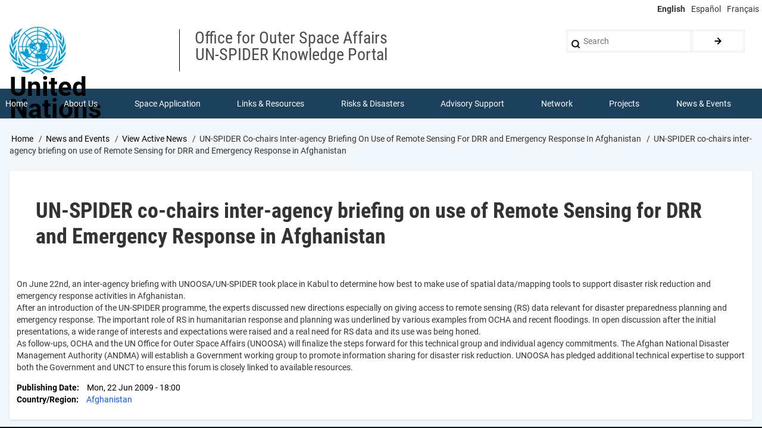

--- FILE ---
content_type: text/html; charset=UTF-8
request_url: https://un-spider.org/news-and-events/news/un-spider-co-chairs-inter-agency-briefing-use-remote-sensing-drr-and-emergency
body_size: 8449
content:
<!DOCTYPE html>
<html lang="en" dir="ltr" prefix="content: http://purl.org/rss/1.0/modules/content/  dc: http://purl.org/dc/terms/  foaf: http://xmlns.com/foaf/0.1/  og: http://ogp.me/ns#  rdfs: http://www.w3.org/2000/01/rdf-schema#  schema: http://schema.org/  sioc: http://rdfs.org/sioc/ns#  sioct: http://rdfs.org/sioc/types#  skos: http://www.w3.org/2004/02/skos/core#  xsd: http://www.w3.org/2001/XMLSchema# ">
  <head>
    <meta charset="utf-8" />
<script async src="https://www.googletagmanager.com/gtag/js?id=UA-9754067-1"></script>
<script>window.dataLayer = window.dataLayer || [];function gtag(){dataLayer.push(arguments)};gtag("js", new Date());gtag("set", "developer_id.dMDhkMT", true);gtag("config", "UA-9754067-1", {"groups":"default","page_placeholder":"PLACEHOLDER_page_path","allow_ad_personalization_signals":false});</script>
<meta name="description" content="On June 22nd, an inter-agency briefing with UNOOSA/UN-SPIDER took place in Kabul to determine how best to make use of spatial data/mapping tools to support disaster risk reduction and emergency response activities in Afghanistan." />
<link rel="canonical" href="https://un-spider.org/news-and-events/news/un-spider-co-chairs-inter-agency-briefing-use-remote-sensing-drr-and-emergency" />
<meta name="Generator" content="Drupal 11 (https://www.drupal.org)" />
<meta name="MobileOptimized" content="width" />
<meta name="HandheldFriendly" content="true" />
<meta name="viewport" content="width=device-width, initial-scale=1.0" />
<link rel="icon" href="/sites/default/files/images/favicon.ico" type="image/vnd.microsoft.icon" />
<link rel="alternate" hreflang="en" href="https://un-spider.org/news-and-events/news/un-spider-co-chairs-inter-agency-briefing-use-remote-sensing-drr-and-emergency" />

    <title>UN-SPIDER co-chairs inter-agency briefing on use of Remote Sensing for DRR and Emergency Response in Afghanistan | UN-SPIDER Knowledge Portal</title>
    <link rel="stylesheet" media="all" href="/sites/default/files/css/css_Io_CRa_m5VaZON521lMnZLLPBfefjKbFuSdpLxio8eE.css?delta=0&amp;language=en&amp;theme=drupal8_w3css_subtheme&amp;include=eJx9jksKgDAQQy_UoRVdeBtp7aiF8YNpKd5eUVwo4jIvjxC_psVK3eSyBRokFwceWfv6BHQD6mV2VpT_1rMQ4iaMl_AcuzZOM0z9p5pLOsJPRdcdY0xRKaSF1y5g0GEKUWFD5FE7C94BgmlQuA" />
<link rel="stylesheet" media="all" href="/sites/default/files/css/css_AjIwJfhvA7Eoxv1fV8lbAEthZsa8Qqg5GRu93jSRMrs.css?delta=1&amp;language=en&amp;theme=drupal8_w3css_subtheme&amp;include=eJx9jksKgDAQQy_UoRVdeBtp7aiF8YNpKd5eUVwo4jIvjxC_psVK3eSyBRokFwceWfv6BHQD6mV2VpT_1rMQ4iaMl_AcuzZOM0z9p5pLOsJPRdcdY0xRKaSF1y5g0GEKUWFD5FE7C94BgmlQuA" />

    
  </head>
  <body class="path-node-2690 path-node page-node-type-news">
        <a href="#main-content" class="visually-hidden focusable skip-link">
      Skip to main content
    </a>
    
      <div class="dialog-off-canvas-main-canvas" data-off-canvas-main-canvas>
      <!-- Start: Page Wrapper -->
<div class="page-wrapper w3-col w3-clear w3-animate-opacity w3-text-theme w3-white ">
  <div class="top-line">
    <!-- Language switcher -->
    <ul class="language-switcher-language-url w3-ul"><li data-drupal-language="en" data-drupal-link-system-path="node/2690" class="w3-left w3-small is-active" aria-current="page"><a href="/news-and-events/news/un-spider-co-chairs-inter-agency-briefing-use-remote-sensing-drr-and-emergency" class="language-link is-active" hreflang="en" data-drupal-link-system-path="node/2690" aria-current="page">English</a></li><li data-drupal-language="es" data-drupal-link-system-path="node/2690" class="w3-left w3-small"><a href="/es/node/2690" class="language-link" hreflang="es" data-drupal-link-system-path="node/2690">Español</a></li><li data-drupal-language="fr" data-drupal-link-system-path="node/2690" class="w3-left w3-small"><a href="/fr/node/2690" class="language-link" hreflang="fr" data-drupal-link-system-path="node/2690">Français</a></li></ul>
  </div>
  <!-- Start: Header -->
  <header id="header" class="w3-col w3-clear w3-theme-l4 " role="banner" aria-label="Site header">
    <div id="header-inner" class="d8-fade w3-container header-inner w3-width-1280">
                    

<section id="block-logoblock-2" class="w3-block w3-block-wrapper block-block-content block-block-content7d5ecc66-1b7b-47bd-8e1b-86f9fdeb97bd">
  
    
      
            <div class="w3-row field field--name-body field--type-text-with-summary field--label-hidden w3-bar-item field__item"><p><img alt data-entity-type data-entity-uuid height="80" src="/sites/default/files/UN-Logo.svg"></p>

<p class="logo-text">United<br>
Nations</p>
</div>
      
  </section>

<section id="block-spacer" class="w3-block w3-block-wrapper block-block-content block-block-content2686e9a6-c91f-4cf3-806a-978693f722a6">
  
    
      
            <div class="w3-row field field--name-body field--type-text-with-summary field--label-hidden w3-bar-item field__item">&nbsp;</div>
      
  </section>

<section id="block-department" class="w3-block w3-block-wrapper block-block-content block-block-content8095c47d-93ca-4b38-9ebf-0bacbc336024">
  
    
      
            <div class="w3-row field field--name-body field--type-text-with-summary field--label-hidden w3-bar-item field__item"><p><span class="department">Office for Outer Space Affairs<br />
UN-SPIDER Knowledge Portal</span></p>
</div>
      
  </section>

  
    
      <form action="/search/node" method="get" id="search-block-form" accept-charset="UTF-8" class="w3-row w3-search-block-form">
  <div class="w3-section js-form-item form-item js-form-type-search form-type-search js-form-item-keys form-item-keys form-no-label">
      <label for="edit-keys" class="visually-hidden">Search</label>
        <input title="Enter the terms you wish to search for." placeholder="Search" data-drupal-selector="edit-keys" type="search" id="edit-keys" name="keys" value="" size="15" maxlength="128" class="form-search w3-input w3-border w3-theme-border" />

        </div>
<div data-drupal-selector="edit-actions" class="form-actions w3-row element-container-wrapper js-form-wrapper form-wrapper" id="edit-actions"><input class="search-button-block button js-form-submit form-submit w3-button w3-border w3-theme-border w3-margin-top w3-margin-bottom" data-drupal-selector="edit-submit" type="submit" id="edit-submit" value="." />
</div>

</form>

  

          </div>
  </header>
  <!-- End: Header -->
    <!-- Start: Main Navigation - Horizontal -->
  <div id="main-navigation-h" class="w3-col w3-clear main-navigation-wrapper w3-card w3-theme " role="navigation" aria-label="Main Navigation" >
    <div id="main-navigation-inner-h" class="d8-fade w3-row main-navigation-inner-h w3-width-1280">
      <div class="mobile-nav w3-hide-large w3-button w3-block w3-right-align w3-large w3-theme ">
        <i class="fa fa-bars"></i>
      </div>
        

<section id="block-mainmenu" class="w3-block w3-block-wrapper block-superfish block-superfishmain">
  
    
      
<ul id="superfish-main" class="menu sf-menu sf-main sf-horizontal sf-style-none" role="menu" aria-label="Menu">
  

  
  <li id="main-menu-link-content808f811a-8041-4a3a-ab49-3adad61d8327" class="sf-depth-1 sf-no-children sf-first" role="none">
    
          <a href="/" class="sf-depth-1" role="menuitem">Home</a>
    
    
    
    
      </li>


            
  <li id="main-menu-link-contentc7a5a6c5-c0b2-4782-ba3e-02e2f5a9ca07" class="sf-depth-1 menuparent" role="none">
    
          <a href="/about" class="sf-depth-1 menuparent" role="menuitem" aria-haspopup="true" aria-expanded="false">About Us</a>
    
    
    
              <ul role="menu">
      
      

  
  <li id="main-menu-link-content88925e61-cb80-45a1-b7b6-723e3098f70b" class="sf-depth-2 sf-no-children sf-first" role="none">
    
          <a href="/about/what-is-un-spider" class="sf-depth-2" role="menuitem">What is UN-SPIDER?</a>
    
    
    
    
      </li>


  
  <li id="main-menu-link-content78e10c9c-79f3-4afb-844d-6a5092207008" class="sf-depth-2 sf-no-children" role="none">
    
          <a href="/about/about-unoosa" class="sf-depth-2" role="menuitem">About UNOOSA</a>
    
    
    
    
      </li>


  
  <li id="main-menu-link-content61e7efee-0152-4e18-8451-e5871fb4cc5c" class="sf-depth-2 sf-no-children" role="none">
    
          <a href="/about/publications" class="sf-depth-2" role="menuitem">Publications</a>
    
    
    
    
      </li>


  
  <li id="main-views-viewviewsjob-postingspage-1" class="sf-depth-2 sf-no-children" role="none">
    
          <a href="/about/jobs" class="sf-depth-2" role="menuitem">Jobs</a>
    
    
    
    
      </li>


  
  <li id="main-views-viewviewsteam-memberspage-1" class="sf-depth-2 sf-no-children" role="none">
    
          <a href="/team-members" class="sf-depth-2" role="menuitem">Meet the Team</a>
    
    
    
    
      </li>


  
  <li id="main-menu-link-content2655ac30-8f0f-4650-bf12-ea673cf2d36a" class="sf-depth-2 sf-no-children" role="none">
    
          <a href="/about/contact" class="sf-depth-2" role="menuitem">Contact</a>
    
    
    
    
      </li>



              </ul>
      
    
    
      </li>


            
  <li id="main-menu-link-content3538f9e9-dfd9-4ab9-a2f7-170d54a658c3" class="sf-depth-1 menuparent" role="none">
    
          <a href="/space-application" class="sf-depth-1 menuparent" role="menuitem" aria-haspopup="true" aria-expanded="false">Space Application</a>
    
    
    
              <ul role="menu">
      
      

  
  <li id="main-menu-link-content587fddb0-4e0a-4c15-bc31-56b2d6107238" class="sf-depth-2 sf-no-children sf-first" role="none">
    
          <a href="/space-application/satellite-technology" class="sf-depth-2" role="menuitem">Satellite Technology</a>
    
    
    
    
      </li>


  
  <li id="main-menu-link-contenta7ed5ba7-f0f4-4a01-8514-6bd3bd0f20b5" class="sf-depth-2 sf-no-children" role="none">
    
          <a href="/space-application/emergency-mechanisms" class="sf-depth-2" role="menuitem">Emergency Mechanisms</a>
    
    
    
    
      </li>


  
  <li id="main-menu-link-contentc791c66c-8c54-477e-b8a6-8851da1eef5c" class="sf-depth-2 sf-no-children" role="none">
    
          <a href="/space-application/recovery-mechanisms" class="sf-depth-2" role="menuitem">Recovery Mechanisms</a>
    
    
    
    
      </li>


  
  <li id="main-menu-link-content09842799-0296-4dfc-9ae1-621cbda3321a" class="sf-depth-2 sf-no-children" role="none">
    
          <a href="/space-application/international-asteroid-warning-network" class="sf-depth-2" role="menuitem">International Asteroid Warning Network</a>
    
    
    
    
      </li>


  
  <li id="main-menu-link-content65b7d515-93a9-4d3c-a970-a9de02c656e3" class="sf-depth-2 sf-no-children" role="none">
    
          <a href="/space-application/space-mission-planning-advisory-group" class="sf-depth-2" role="menuitem">Space Mission Planning Advisory Group</a>
    
    
    
    
      </li>


  
  <li id="main-menu-link-content685fda30-7d9d-484b-8309-14a611665b55" class="sf-depth-2 sf-no-children" role="none">
    
          <a href="/space-application/international-space-weather-initiative" class="sf-depth-2" role="menuitem">International Space Weather Initiative</a>
    
    
    
    
      </li>


  
  <li id="main-menu-link-contentafe3b0c5-f5e7-43ed-aba8-218c2e9206ce" class="sf-depth-2 sf-no-children" role="none">
    
          <a href="/space-application/space-technologies-in-the-un" class="sf-depth-2" role="menuitem">Space Technologies in the UN</a>
    
    
    
    
      </li>


  
  <li id="main-menu-link-contentdfbd99de-d97f-4b8e-ba25-6609d527f4f6" class="sf-depth-2 sf-no-children" role="none">
    
          <a href="/space-application/user-stories" class="sf-depth-2" role="menuitem">User Stories</a>
    
    
    
    
      </li>



              </ul>
      
    
    
      </li>


            
  <li id="main-menu-link-content8f834d4e-1222-4f32-a411-62b2cb6bd1c1" class="sf-depth-1 menuparent" role="none">
    
          <a href="/links-and-resources" class="sf-depth-1 menuparent" role="menuitem" aria-haspopup="true" aria-expanded="false">Links &amp; Resources</a>
    
    
    
              <ul role="menu">
      
      

            
  <li id="main-menu-link-content5792f9d5-1469-41fb-8a2a-3d058aea9a88" class="sf-depth-2 menuparent sf-first" role="none">
    
          <a href="/links-and-resources/daotm" class="sf-depth-2 menuparent" role="menuitem" aria-haspopup="true" aria-expanded="false">Data Applications</a>
    
    
    
              <ul role="menu">
      
      

  
  <li id="main-menu-link-content896e91b5-43e8-4aa0-b493-47206bb9dccf" class="sf-depth-3 sf-no-children sf-first sf-last" role="none">
    
          <a href="https://www.un-spider.org/links-and-resources/da-disaster-recovery" class="sf-depth-3 sf-external" role="menuitem">Disaster Recovery</a>
    
    
    
    
      </li>



              </ul>
      
    
    
      </li>


  
  <li id="main-menu-link-contentef4b8337-a7d7-48ea-8e68-1414154d23bd" class="sf-depth-2 sf-no-children" role="none">
    
          <a href="/links-and-resources/data-sources" class="sf-depth-2" role="menuitem">Data Sources</a>
    
    
    
    
      </li>


  
  <li id="main-menu-link-contentb64e8d1a-249e-412a-8dae-99f61a78aa4f" class="sf-depth-2 sf-no-children" role="none">
    
          <a href="/links-and-resources/gis-rs-software" class="sf-depth-2" role="menuitem">GIS and Remote Sensing Software</a>
    
    
    
    
      </li>


  
  <li id="main-views-viewviewsshow-all-eventspage-7" class="sf-depth-2 sf-no-children" role="none">
    
          <a href="/links-and-resources/online-learning-resources" class="sf-depth-2" role="menuitem">Online Learning Resources</a>
    
    
    
    
      </li>


  
  <li id="main-menu-link-content0c9aad11-7377-4d6a-9da0-4f2c2815c18e" class="sf-depth-2 sf-no-children" role="none">
    
          <a href="/links-and-resources/institutions" class="sf-depth-2" role="menuitem">Institutions</a>
    
    
    
    
      </li>



              </ul>
      
    
    
      </li>


            
  <li id="main-menu-link-content157e4109-d04f-4477-9dbb-6e41e7559847" class="sf-depth-1 menuparent" role="none">
    
          <a href="/risks-and-disasters" class="sf-depth-1 menuparent" role="menuitem" aria-haspopup="true" aria-expanded="false">Risks &amp; Disasters</a>
    
    
    
              <ul role="menu">
      
      

  
  <li id="main-menu-link-content603feaf5-273c-4ce3-8042-3f8b8979389c" class="sf-depth-2 sf-no-children sf-first" role="none">
    
          <a href="/risks-and-disasters/disaster-risk-management" class="sf-depth-2" role="menuitem">Disaster Risk Management</a>
    
    
    
    
      </li>


  
  <li id="main-menu-link-content43f08526-48bf-467d-8862-555073d04cd3" class="sf-depth-2 sf-no-children" role="none">
    
          <a href="/risks-and-disasters/early-warning-systems" class="sf-depth-2" role="menuitem">Early Warning Systems</a>
    
    
    
    
      </li>


  
  <li id="main-menu-link-contenta05a90cb-8f2d-41ef-9ada-659458f7e78e" class="sf-depth-2 sf-no-children" role="none">
    
          <a href="/risks-and-disasters/emergency-and-disaster-management" class="sf-depth-2" role="menuitem">Emergency and Disaster Management</a>
    
    
    
    
      </li>


  
  <li id="main-menu-link-contente646ac82-cb8d-4a2a-9c32-0a78749ecba4" class="sf-depth-2 sf-no-children" role="none">
    
          <a href="/risks-and-disasters/natural-hazards" class="sf-depth-2" role="menuitem">Natural Hazards</a>
    
    
    
    
      </li>


  
  <li id="main-menu-link-content02d03b5b-64f2-4f31-bdc7-a23a0926be7a" class="sf-depth-2 sf-no-children" role="none">
    
          <a href="/risks-and-disasters/sendai-framework-drr" class="sf-depth-2" role="menuitem">Sendai Framework</a>
    
    
    
    
      </li>


  
  <li id="main-menu-link-content11e98af6-912e-4a1c-8d15-549e3810af38" class="sf-depth-2 sf-no-children" role="none">
    
          <a href="/risks-and-disasters/the-un-and-disaster-risk-management" class="sf-depth-2" role="menuitem">The UN and Disaster Risk Management</a>
    
    
    
    
      </li>


  
  <li id="main-menu-link-contentad1bb68a-7c13-4557-8670-7bd9e6912488" class="sf-depth-2 sf-no-children" role="none">
    
          <a href="/risks-and-disasters/un-and-early-warning" class="sf-depth-2" role="menuitem">The UN and Early Warning</a>
    
    
    
    
      </li>


  
  <li id="main-menu-link-contentc93e7c8f-ee74-4a55-ad33-47a797d5b223" class="sf-depth-2 sf-no-children sf-last" role="none">
    
          <a href="/risks-and-disasters/the-un-and-disaster-management" class="sf-depth-2" role="menuitem">The UN and Disaster Management</a>
    
    
    
    
      </li>



              </ul>
      
    
    
      </li>


            
  <li id="main-menu-link-content290fc469-e0fa-431a-b66c-c232d2e37d69" class="sf-depth-1 menuparent" role="none">
    
          <a href="/advisory-support" class="sf-depth-1 menuparent" role="menuitem" aria-haspopup="true" aria-expanded="false">Advisory Support</a>
    
    
    
              <ul role="menu">
      
      

  
  <li id="main-menu-link-content083fbf97-6f10-49ce-add5-cb2de7cdaa5f" class="sf-depth-2 sf-no-children sf-first" role="none">
    
          <a href="/advisory-support/advisory-missions" class="sf-depth-2" role="menuitem">Advisory Missions</a>
    
    
    
    
      </li>


  
  <li id="main-menu-link-content2d3de0b9-e03c-4021-96ac-70c39dda98db" class="sf-depth-2 sf-no-children" role="none">
    
          <a href="/advisory-support/emergency-support" class="sf-depth-2" role="menuitem">Emergency Support</a>
    
    
    
    
      </li>


  
  <li id="main-menu-link-content3360e7c3-0575-4c33-a1e8-28552d23fdd9" class="sf-depth-2 sf-no-children" role="none">
    
          <a href="/advisory-support/remote-tas" class="sf-depth-2" role="menuitem">Virtual Advisory Support</a>
    
    
    
    
      </li>


  
  <li id="main-menu-link-content513c14f3-7189-411b-b69e-83393808f39a" class="sf-depth-2 sf-no-children" role="none">
    
          <a href="/advisory-support/recommended-practices" class="sf-depth-2" role="menuitem">Recommended Practices</a>
    
    
    
    
      </li>


  
  <li id="main-menu-link-content8e189946-a779-43ae-996d-5201045bcd6b" class="sf-depth-2 sf-no-children" role="none">
    
          <a href="/advisory-support/training-activities" class="sf-depth-2" role="menuitem">Training Activities</a>
    
    
    
    
      </li>


  
  <li id="main-menu-link-contentea2fa5c3-3f52-4bc6-b04c-02d75d68e4c4" class="sf-depth-2 sf-no-children sf-last" role="none">
    
          <a href="/advisory-support/practical-uses" class="sf-depth-2" role="menuitem">Practical Uses</a>
    
    
    
    
      </li>



              </ul>
      
    
    
      </li>


            
  <li id="main-menu-link-content63f340d7-cc3f-4b95-bd4f-3495680e1c8e" class="sf-depth-1 menuparent" role="none">
    
          <a href="/network" class="sf-depth-1 menuparent" role="menuitem" aria-haspopup="true" aria-expanded="false">Network</a>
    
    
    
              <ul role="menu">
      
      

  
  <li id="main-menu-link-content9bae9452-7945-4287-8540-2f53c50dc8b1" class="sf-depth-2 sf-no-children sf-first" role="none">
    
          <a href="/network/regional-support-offices" class="sf-depth-2" role="menuitem">Regional Support Offices</a>
    
    
    
    
      </li>


  
  <li id="main-menu-link-content3f3346de-2fd4-47d4-a427-ec7969016bde" class="sf-depth-2 sf-no-children" role="none">
    
          <a href="/network/post2015_drr" class="sf-depth-2" role="menuitem">GP-STAR</a>
    
    
    
    
      </li>


  
  <li id="main-menu-link-content0130aff1-7e53-4ea1-bbe0-cc7293c8227e" class="sf-depth-2 sf-no-children" role="none">
    
          <a href="/network/in-mhews" class="sf-depth-2" role="menuitem">MHEWS</a>
    
    
    
    
      </li>


  
  <li id="main-menu-link-contentb52ba165-01c0-46f9-beb7-77cbed7e7870" class="sf-depth-2 sf-no-children" role="none">
    
          <a href="/network/iwg-sem" class="sf-depth-2" role="menuitem">IWG-SEM</a>
    
    
    
    
      </li>



              </ul>
      
    
    
      </li>


            
  <li id="main-menu-link-contentb45e3c6a-4910-4463-ab25-f47a4e82f578" class="sf-depth-1 menuparent" role="none">
    
          <a href="/projects" class="sf-depth-1 menuparent" role="menuitem" aria-haspopup="true" aria-expanded="false">Projects</a>
    
    
    
              <ul role="menu">
      
      

  
  <li id="main-menu-link-content30991dc4-a50b-4d2c-878f-edd8ceca6b20" class="sf-depth-2 sf-no-children sf-first" role="none">
    
          <a href="/projects/spear" class="sf-depth-2" role="menuitem">SPEAR</a>
    
    
    
    
      </li>


  
  <li id="main-menu-link-content244a554e-4c46-4983-bd1b-0543633b80ac" class="sf-depth-2 sf-no-children" role="none">
    
          <a href="/projects/SEWS-D-project-caribbean" class="sf-depth-2" role="menuitem">SEWS-D</a>
    
    
    
    
      </li>


  
  <li id="main-menu-link-content147193ae-bf67-43c3-9af9-0ac41395a843" class="sf-depth-2 sf-no-children" role="none">
    
          <a href="/projects/evidenz" class="sf-depth-2" role="menuitem">EvIDENz</a>
    
    
    
    
      </li>


  
  <li id="main-menu-link-content399965af-1e34-4f96-a075-c0d2c9115e9b" class="sf-depth-2 sf-no-children" role="none">
    
          <a href="/projects/floodguide" class="sf-depth-2" role="menuitem">Flood GUIDE</a>
    
    
    
    
      </li>


  
  <li id="main-menu-link-contentd1ea4a3f-3e38-47df-8312-68b217b7cc6c" class="sf-depth-2 sf-no-children" role="none">
    
          <a href="/projects/CommonSpaceInitiative" title="Digital Twin in Ghana and Trinidad and Tobago" class="sf-depth-2" role="menuitem">CommonSpace Initiative</a>
    
    
    
    
      </li>


  
  <li id="main-menu-link-content9ae1bdc0-662b-4a4d-aac0-f000bb4a6d4c" class="sf-depth-2 sf-no-children" role="none">
    
          <a href="/projects/TongaPilotProject" title="CEOS UNOOSA Tonga Disaster Preparedness Pilot Project" class="sf-depth-2" role="menuitem">Tonga Pilot Project</a>
    
    
    
    
      </li>



              </ul>
      
    
    
      </li>


            
  <li id="main-menu-link-content3a6ca36a-b49e-4ea1-b19a-7c3139d02725" class="active-trail sf-depth-1 menuparent" role="none">
    
          <a href="/news-and-events" class="sf-depth-1 menuparent" role="menuitem" aria-haspopup="true" aria-expanded="false">News &amp; Events</a>
    
    
    
              <ul role="menu">
      
      

  
  <li id="main-views-viewviewsview-active-newspage-1" class="sf-depth-2 sf-no-children sf-first" role="none">
    
          <a href="/news-and-events/news" class="sf-depth-2" role="menuitem">News</a>
    
    
    
    
      </li>


  
  <li id="main-menu-link-content9ca40802-b90e-46b1-850f-bd3c68cac0bf" class="sf-depth-2 sf-no-children" role="none">
    
          <a href="/news-and-events/events" class="sf-depth-2" role="menuitem">Events Calendar</a>
    
    
    
    
      </li>


  
  <li id="main-menu-link-content89fba6c7-443e-4b1b-88ff-f464f9dc24fc" class="sf-depth-2 sf-no-children" role="none">
    
          <a href="/news-and-events/past-events" class="sf-depth-2" role="menuitem">UN-SPIDER Events Archive</a>
    
    
    
    
      </li>



              </ul>
      
    
    
      </li>


</ul>

  </section>


    </div>
  </div>
  <!-- End: Main Navigation - Horizontal -->
          <!-- Start: Highlighted -->
    <div id="highlighted" class="w3-col w3-clear w3-theme-l2 ">
      <div id="highlighted-inner" class="d8-fade w3-row highlighted-inner w3-width-1280">
        
    <div data-drupal-messages-fallback class="hidden"></div>


      </div>
    </div>
    <!-- End: Highlighted -->
        <!-- Start: Main -->
  <div id="main-container" class="w3-col w3-clear w3-theme-l5 w3-white wla-link-blue">
    <div id="main-container-inner" class="w3-container main-container-inner w3-width-1280">
              <!-- Breadcrumb -->
        <div class="w3-col ">
          

<section id="block-drupal8-w3css-subtheme-breadcrumbs" class="w3-block w3-block-wrapper block-system block-system-breadcrumb-block">
  
    
        <nav class="w3-block w3-section breadcrumb" role="navigation" aria-labelledby="system-breadcrumb">
    <h2 id="system-breadcrumb" class="visually-hidden">Breadcrumb</h2>
    <ul class="w3-ul w3-small breadcrumb">
          <li>
                  <a href="/">Home</a>
              </li>
          <li>
                  <a href="/news-and-events">News and Events</a>
              </li>
          <li>
                  <a href="/news-and-events/news">View Active News</a>
              </li>
          <li>
                  UN-SPIDER Co-chairs Inter-agency Briefing On Use of Remote Sensing For DRR and Emergency Response In Afghanistan
              </li>
          <li>
                  UN-SPIDER co-chairs inter-agency briefing on use of Remote Sensing for DRR and Emergency Response in Afghanistan
              </li>
        </ul>
  </nav>

  </section>


        </div>
        <!-- End: Breadcrumb -->
            <!-- Start Main Container  -->
      <div class="w3-col w3-clear w3-row-padding">
                          <!-- Start: Main Content -->
          <div class="w3-col main-box  w3css-content" role="main">
            <div class="d8-fade w3-card w3-round w3-mobile  ">
              

<section id="block-drupal8-w3css-subtheme-page-title" class="w3-block w3-block-wrapper block-core block-page-title-block">
  
    
      
  <h1 class="page-title">
<span>UN-SPIDER co-chairs inter-agency briefing on use of Remote Sensing for DRR and Emergency Response in Afghanistan</span>
</h1>


  </section>

<section id="block-drupal8-w3css-subtheme-content" class="w3-block w3-block-wrapper block-system block-system-main-block">
  
    
      
<article data-history-node-id="2690" about="/news-and-events/news/un-spider-co-chairs-inter-agency-briefing-use-remote-sensing-drr-and-emergency" class="w3-row node node--type-news node--view-mode-full">

  
  <div class="w3-row node__content">
    
            <div class="w3-row field field--name-body field--type-text-with-summary field--label-hidden w3-bar-item field__item"><p>On June 22nd, an inter-agency briefing with UNOOSA/UN-SPIDER took place in Kabul to determine how best to make use of spatial data/mapping tools to support disaster risk reduction and emergency response activities in Afghanistan.<br />After an introduction of the UN-SPIDER programme, the experts discussed new directions especially on giving access to remote sensing (RS) data relevant for disaster preparedness planning and emergency response. The important role of RS in humanitarian response and planning was underlined by various examples from OCHA and recent floodings. In open discussion after the initial presentations, a wide range of interests and expectations were raised and a real need for RS data and its use was being honed.<br />As follow-ups, OCHA and the UN Office for Outer Space Affairs (UNOOSA) will finalize the steps forward for this technical group and individual agency commitments. The Afghan National Disaster Management Authority (ANDMA) will establish a Government working group to promote information sharing for disaster risk reduction. UNOOSA has pledged additional technical expertise to support both the Government and UNCT to ensure this forum is closely linked to available resources.</p></div>
      
  <div class="w3-row field field--name-field-news-pub-date field--type-datetime field--label-inline clearfix">
    <label class="field__label">Publishing Date</label>
              <div class="w3-bar-item field__item"><time datetime="2009-06-22T16:00:00Z">Mon, 22 Jun 2009 - 18:00</time>
</div>
          </div>

  <div class="w3-row field field--name-taxonomy-vocabulary-45 field--type-entity-reference field--label-inline clearfix">
    <label class="field__label">Country/Region</label>
          <div class="field__items">
              <div class="w3-bar-item field__item"><a href="/category/countryregion/afghanistan" hreflang="en">Afghanistan</a></div>
              </div>
      </div>

  </div>

</article>

  </section>


            </div>
          </div>
          <!-- End: Main Content -->
                      </div>
      <!-- Endn: Main Container  -->
    </div>
  </div>
  <!-- End: Main -->
          <!-- Start: Footer Menu -->
    <div id="footer-menu" class="w3-col w3-clear w3-card w3-theme-d4 ">
      <div id="footer-menu-inner" class="w3-row footer-menu-inner w3-width-1280">
                <!-- Start: Bottom Menu -->
                  <div class="d8-fade w3-container w3-center w3-mobile">
            

<section id="block-reverseenlogo" class="w3-block w3-block-wrapper block-block-content block-block-content5f7831c4-53ad-45a0-ae2a-2460fd1ee928">
  
    
      
            <div class="w3-row field field--name-body field--type-text-with-summary field--label-hidden w3-bar-item field__item"><p><img alt data-entity-type data-entity-uuid height="50" src="/sites/default/files/images/UN-logo-en-reverse.svg"></p>
</div>
      
  </section>
<nav role="navigation" aria-labelledby="block-drupal8-w3css-subtheme-footer-menu" id="block-drupal8-w3css-subtheme-footer">
            
  <h2 class="visually-hidden" id="block-drupal8-w3css-subtheme-footer-menu">Footer menu</h2>
  

        


            <ul  class="ul-parent ul-parent-footer" role="menubar">
    
          
                  
                      <li class="li-item li-item-footer" role="none">
        <a href="/form/contact" class="w3-button li-link li-link-footer" role="menuitem" data-drupal-link-system-path="webform/contact">Contact</a>
                  </li>
          
                  
                      <li class="li-item li-item-footer" role="none">
        <a href="/terms-of-use" class="w3-button li-link li-link-footer" role="menuitem" data-drupal-link-system-path="node/13224">Terms of Use</a>
                  </li>
      </ul>
    

  </nav>
<nav role="navigation" aria-labelledby="block-drupal8-w3css-subtheme-account-menu-menu" id="block-drupal8-w3css-subtheme-account-menu">
            
  <h2 class="visually-hidden" id="block-drupal8-w3css-subtheme-account-menu-menu">User account menu</h2>
  

        


            <ul  class="ul-parent ul-parent-account" role="menubar">
    
          
                  
                      <li class="li-item li-item-account" role="none">
        <a href="/user/login" class="w3-button li-link li-link-account" role="menuitem" data-drupal-link-system-path="user/login">Log in</a>
                  </li>
      </ul>
    

  </nav>


          </div>
          <!-- End: Bottom Menu -->
              </div>
    </div>
    <!-- End: Footer Menu -->
    </div>
<!-- End: Page Wrapper -->

  </div>

    
    <script type="application/json" data-drupal-selector="drupal-settings-json">{"path":{"baseUrl":"\/","pathPrefix":"","currentPath":"node\/2690","currentPathIsAdmin":false,"isFront":false,"currentLanguage":"en"},"pluralDelimiter":"\u0003","suppressDeprecationErrors":true,"ajaxPageState":{"libraries":"[base64]","theme":"drupal8_w3css_subtheme","theme_token":null},"ajaxTrustedUrl":{"\/search\/node":true},"google_analytics":{"account":"UA-9754067-1","trackOutbound":true,"trackMailto":true,"trackTel":true,"trackDownload":true,"trackDownloadExtensions":"7z|aac|arc|arj|asf|asx|avi|bin|csv|doc(x|m)?|dot(x|m)?|exe|flv|gif|gz|gzip|hqx|jar|jpe?g|js|mp(2|3|4|e?g)|mov(ie)?|msi|msp|pdf|phps|png|ppt(x|m)?|pot(x|m)?|pps(x|m)?|ppam|sld(x|m)?|thmx|qtm?|ra(m|r)?|sea|sit|tar|tgz|torrent|txt|wav|wma|wmv|wpd|xls(x|m|b)?|xlt(x|m)|xlam|xml|z|zip","trackColorbox":true},"superfish":{"superfish-main":{"id":"superfish-main","sf":{"animation":{"opacity":"show","height":"show"},"speed":"fast","autoArrows":false,"dropShadows":true},"plugins":{"smallscreen":{"cloneParent":0,"mode":"window_width"},"supposition":true,"supersubs":true}}},"user":{"uid":0,"permissionsHash":"3cbaf5389f4aa83278e65cdbf4b28cbf4b2f32672943e197d2d4aa9c15852c76"}}</script>
<script src="/core/assets/vendor/jquery/jquery.min.js?v=4.0.0-rc.1"></script>
<script src="/sites/default/files/js/js_6T1wvZF-mBdwbTf2AteuwqPvJ9fzte5iWhcYVk77ajI.js?scope=footer&amp;delta=1&amp;language=en&amp;theme=drupal8_w3css_subtheme&amp;include=eJxtj9EKwyAMRX9I8WEv_RuxmmkgNWLiRv9-68oGHb5dzjkQkvpogRb_vEURL2PVAhu4tHyA_QKbiddAJl3ya3smVnQnrNlk5kzgQw20K0Zx_8DIaNDvKMX91oz5wg_oWBWqTr1sgUhiB6hzf6z3J9OLh20sqMj1BZcta2A"></script>

  </body>
</html>
